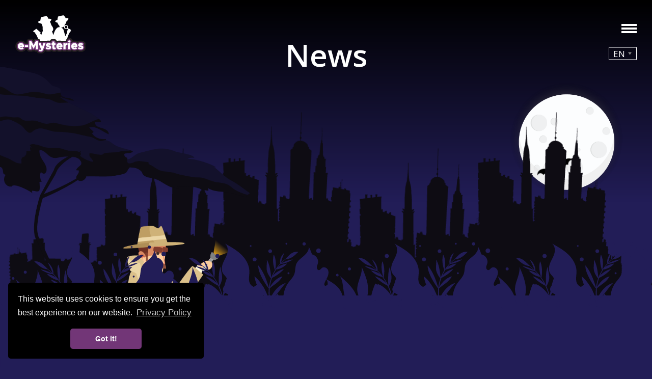

--- FILE ---
content_type: text/html; charset=utf-8
request_url: https://emysteries.eu/en/news?start=9
body_size: 17062
content:
<!DOCTYPE html>
<html lang="en-gb" dir="ltr">
    <head>
        <meta content="width=device-width, initial-scale=1, maximum-scale=1" name="viewport" />
		<script src="https://code.jquery.com/jquery-3.2.1.min.js"></script>
        <meta charset="utf-8" />
	<base href="https://emysteries.eu/en/news" />
	<meta name="description" content="Detective fiction is one of the most globalized, popular, and best-selling of commercial literary genres. Many students find it appealing due to the mystery, the action and the suspense in the story. The engagement of students in close reading activities in the form of detective stories can act as a great motivator, especially for reluctant readers. " />
	<meta name="generator" content="Joomla! - Open Source Content Management" />
	<title>eMysteries - News</title>
	<link href="/en/news?format=feed&amp;type=rss" rel="alternate" type="application/rss+xml" title="RSS 2.0" />
	<link href="/en/news?format=feed&amp;type=atom" rel="alternate" type="application/atom+xml" title="Atom 1.0" />
	<link href="https://emysteries.eu/el/news" rel="alternate" hreflang="el-GR" />
	<link href="https://emysteries.eu/de/news" rel="alternate" hreflang="de-DE" />
	<link href="https://emysteries.eu/pt/news" rel="alternate" hreflang="pt-PT" />
	<link href="https://emysteries.eu/es/news" rel="alternate" hreflang="es-ES" />
	<link href="https://emysteries.eu/en/news" rel="alternate" hreflang="en-GB" />
	<link href="/templates/emysteries/favicon.ico" rel="shortcut icon" type="image/vnd.microsoft.icon" />
	<link href="/media/mod_languages/css/template.css?6ed009665aaa3ae4f33f3c5b0a9a37fa" rel="stylesheet" />
	<link href="/media/jui/css/chosen.css?6ed009665aaa3ae4f33f3c5b0a9a37fa" rel="stylesheet" />
	<script src="/media/jui/js/jquery.min.js?6ed009665aaa3ae4f33f3c5b0a9a37fa"></script>
	<script src="/media/jui/js/jquery-noconflict.js?6ed009665aaa3ae4f33f3c5b0a9a37fa"></script>
	<script src="/media/jui/js/jquery-migrate.min.js?6ed009665aaa3ae4f33f3c5b0a9a37fa"></script>
	<script src="/media/system/js/caption.js?6ed009665aaa3ae4f33f3c5b0a9a37fa"></script>
	<script src="/media/jui/js/bootstrap.min.js?6ed009665aaa3ae4f33f3c5b0a9a37fa"></script>
	<script src="/media/jui/js/chosen.jquery.min.js?6ed009665aaa3ae4f33f3c5b0a9a37fa"></script>
	<script>
jQuery(window).on('load',  function() {
				new JCaption('img.caption');
			});jQuery(function($){ initTooltips(); $("body").on("subform-row-add", initTooltips); function initTooltips (event, container) { container = container || document;$(container).find(".hasTooltip").tooltip({"html": true,"container": "body"});} });
	jQuery(function ($) {
		initChosen();
		$("body").on("subform-row-add", initChosen);

		function initChosen(event, container)
		{
			container = container || document;
			$(container).find(".advancedSelect").chosen({"disable_search_threshold":10,"search_contains":true,"allow_single_deselect":true,"placeholder_text_multiple":"Type or select some options","placeholder_text_single":"Select an option","no_results_text":"No results match"});
		}
	});
	
	</script>
	<link href="https://emysteries.eu/en/news" rel="alternate" hreflang="x-default" />

                <script src="https://www.google.com/recaptcha/api.js" async defer></script>
        
		<link rel="stylesheet" href="https://stackpath.bootstrapcdn.com/bootstrap/4.5.2/css/bootstrap.min.css" integrity="sha384-JcKb8q3iqJ61gNV9KGb8thSsNjpSL0n8PARn9HuZOnIxN0hoP+VmmDGMN5t9UJ0Z" crossorigin="anonymous">
        <link rel="stylesheet" href="/templates/emysteries/styles/styles.css" />
        <link rel="stylesheet" href="/templates/emysteries/styles/gridsystem.css" />
        <link href="https://fonts.googleapis.com/css2?family=Open+Sans:wght@400;600;700&display=swap" rel="stylesheet">
				
		        <meta property="og:url" content="https://emysteries.eu/en/news?start=9" />
                <meta property="og:title" content="eMysteries - News" />
                <meta property="og:image" content="/images/social-default.jpg" />
        <meta property="og:type" content="website" />

        <link rel="stylesheet" type="text/css" href="https://cdn.jsdelivr.net/npm/cookieconsent@3/build/cookieconsent.min.css" />
        <script src="https://cdn.jsdelivr.net/npm/cookieconsent@3/build/cookieconsent.min.js" data-cfasync="false"></script>
        <script>
            window.addEventListener("load", function() {
                window.cookieconsent.initialise({
                    "palette": {
                        "popup": {
                            "background": "#000",
                            "text": "#ffffff"
                        },
                        "button": {
                            "background": "#723677",
                            "text": "#ffffff"
                        }
                    },
                    "theme": "classic",
                    "position": "bottom-left",
                    "content": {
                        "link": "Privacy Policy",
                        "href": "/privacy-policy"
                    }
                })
            });
        </script>
		
		<!-- Global site tag (gtag.js) - Google Analytics -->
		<script async src="https://www.googletagmanager.com/gtag/js?id=UA-46522480-2"></script>
		<script>
		  window.dataLayer = window.dataLayer || [];
		  function gtag(){dataLayer.push(arguments);}
		  gtag('js', new Date());

		  gtag('config', 'UA-46522480-2');
		</script>
    </head>

	    <body class="category news">
        <div class="preloader">
            <div class="animate_logo">
                <div class="logo_imgs">
                    <img src="/images/logo_left.png" alt="" class="logo_left" />
                    <img src="/images/logo_right.png" alt="" class="logo_right" />
                </div>
                <img src="/images/logo_text.png" alt="" class="logo_text" />
            </div>
        </div>
        <div class="logo_menu_bar">
            <div class="logo_wrapper">
                <a href="/"><img src="/images/emysteries_logo.png" /></a>
            </div>
            <div class="burger_wrapper">
                <a>
                    <div class="top bar"></div>
                    <div class="mid bar"></div>
                    <div class="bot bar"></div>
                </a>
            </div>
            <div class="nav_wrapper">
                		<div class="moduletable_menu">
						<ul class="nav menu mod-list">
<li class="item-101 default"><a href="/en/" >Home</a></li><li class="item-102"><a href="/en/about" >About</a></li><li class="item-103"><a href="/en/partners" >Partners</a></li><li class="item-107"><a href="/en/outputs" >Outputs</a></li><li class="item-150"><a href="/en/interactive-environment" >Interactive Environment</a></li><li class="item-104 current active"><a href="/en/news" >News</a></li><li class="item-105"><a href="/en/contact-us" >Contact Us</a></li></ul>
		</div>
	
                <div class="social_media">
                    <a href="https://www.facebook.com/emysterieseu" target="_blank"><img src="/images/f_logo_w.png" alt="eMysteries Facebook" /></a>
                    <a href="https://www.instagram.com/emysterieseu/" target="_blank"><img src="/images/i_icon_w.png" alt="eMysteries Instagram" /></a>
                </div>
            </div>
            <div class="lang_switcher">
                		<div class="moduletable">
						<div class="mod-languages">

	<form name="lang" method="post" action="https://emysteries.eu/en/news">
	<select class="inputbox advancedSelect" onchange="document.location.replace(this.value);" >
			<option dir="ltr" value="/el/news" >
		GR</option>
			<option dir="ltr" value="/de/news" >
		DE</option>
			<option dir="ltr" value="/pt/news" >
		PT</option>
			<option dir="ltr" value="/es/news" >
		ES</option>
			<option dir="ltr" value="/en/news" selected="selected">
		EN</option>
		</select>
	</form>

</div>
		</div>
	
            </div>
        </div>
		        <div class="top_section" id="top_section">
            <div class="system_message">
                <div class="container">
                    <div class="row">
                        <div class="col-xs-12">
                            <div id="system-message-container">
	</div>

                        </div>
                    </div>
                </div>
            </div>
            <div class="bat_wrapper">
                <img src="/images/bat.png" alt="Bat"/>
            </div>
            <div class="buildings_wrapper">
                <div class="buildings_bcg">
                </div>
            </div>
            <div class="tree_wrapper">
                <div class="tree_bcg">
                </div>
            </div>
            <div class="moon_wrapper">
                <div class="moon_bcg">
                </div>
            </div>
            <div class="detective_wrapper">
                <div class="detective_bcg">
                </div>
            </div>
            
            <div class="intro_header">
                            </div>
        </div>
		        
                <div class="main-content noTopSection">
            <div class="grass_wrapper">
                <div class="grass_bcg">
                </div>
                <div class="scrollDown">
                    <img src="/images/scroll-dot.png" alt="scroll down" class="scrollDot">
                </div>
            </div>
            <div class="container">
                <div class="row">
                    <div class="col-xs-12">
                        		<div class="moduletable">
						<div role="navigation">
	<ul itemscope itemtype="https://schema.org/BreadcrumbList" class="breadcrumb">

						<li itemprop="itemListElement" itemscope itemtype="https://schema.org/ListItem">
											<a itemprop="item" href="/en/" class="pathway"><span itemprop="name">Home</span></a>
					                    <span>|</span>
					<meta itemprop="position" content="1">
				</li>
							<li itemprop="itemListElement" itemscope itemtype="https://schema.org/ListItem" class="active">
					<span itemprop="name">
						News					</span>
					<meta itemprop="position" content="2">
				</li>
				</ul>
</div>
		</div>
	
                    </div>
                </div>
            </div>
									
						
            <div class="container">
                <div class="row">
                    <div class="col-xs-12">
                        <div class="blognews" itemscope itemtype="https://schema.org/Blog">
			<div class="page-header">
			<h1> News </h1>
		</div>
	
		
	
	
	
		
	
	        <div class="items-row row clearfix">
																		<div class="col-sm-8">
                                    <div class="primary_box" itemprop="blogPost" itemscope itemtype="https://schema.org/BlogPosting">
                        
<div class="row">
    <div class="col-sm-3 text-center">
        <div class="blue_wrapper">
            <a href="/en/news/29-emysteries-newsletter-2">
    <img
	 src="/images/news_placeholder.png" alt="" itemprop="thumbnailUrl"
         />
</a>
        </div>
    </div>
    <div class="col-sm-9">
        <div class="white_wrapper">
            

<h3 itemprop="name">
        <a href="/en/news/29-emysteries-newsletter-2" itemprop="url">
            eMysteries - Newsletter 2        </a>
</h3>

            <p>
  The 2nd Newsletter of the eMysteries project aims to provide an overview of the Teacher's Toolbox on Close Reading Mystery Detective Stories and how it can support the teaching process. The Newsletter is translated in German, Spanish, Greek and Portuguese. 
</p>
        </div>
    </div>
</div>                    </div>
                				<!-- end item -->
							</div><!-- end col- -->
							<!-- </div> end row -->
																					<div class="col-sm-8">
                                    <div class="primary_box" itemprop="blogPost" itemscope itemtype="https://schema.org/BlogPosting">
                        
<div class="row">
    <div class="col-sm-3 text-center">
        <div class="blue_wrapper">
            <a href="/en/news/27-emysteries-newsletter-1">
    <img
	 src="/images/news_placeholder.png" alt="" itemprop="thumbnailUrl"
         />
</a>
        </div>
    </div>
    <div class="col-sm-9">
        <div class="white_wrapper">
            

<h3 itemprop="name">
        <a href="/en/news/27-emysteries-newsletter-1" itemprop="url">
            eMysteries - Newsletter 1        </a>
</h3>

            <p>
  The first Newsletter of the eMysteries project aims to provide information about the progress achieved so far by project partners and the next steps. The Newsletter is available in all partner languages. 
</p>
        </div>
    </div>
</div>                    </div>
                				<!-- end item -->
							</div><!-- end col- -->
							<!-- </div> end row -->
																					<div class="col-sm-8">
                                    <div class="primary_box" itemprop="blogPost" itemscope itemtype="https://schema.org/BlogPosting">
                        
<div class="row">
    <div class="col-sm-3 text-center">
        <div class="blue_wrapper">
            <a href="/en/news/1-kick-off-meeting-in-madrid">
    <img
	 src="/images/news_placeholder.png" alt="" itemprop="thumbnailUrl"
         />
</a>
        </div>
    </div>
    <div class="col-sm-9">
        <div class="white_wrapper">
            

<h3 itemprop="name">
        <a href="/en/news/1-kick-off-meeting-in-madrid" itemprop="url">
            Kick-off meeting in Madrid        </a>
</h3>

            <p>
 eMysteries project partners were excited to hold their first project meeting in Madrid, at JAITEK’s premises, on the 14th-15th of November 2019. During the meeting there was a thorough discussion about the next steps of the project and how each partner could use their expertise to better benefit the outcomes of the project.  
</p>        </div>
    </div>
</div>                    </div>
                				<!-- end item -->
							</div><!-- end col- -->
							<!-- </div> end row -->
																					<div class="col-sm-8">
                                    <div class="primary_box" itemprop="blogPost" itemscope itemtype="https://schema.org/BlogPosting">
                        
<div class="row">
    <div class="col-sm-3 text-center">
        <div class="blue_wrapper">
            <a href="/en/news/6-emysteries-project-flyer">
    <img
	 src="/images/news_placeholder.png" alt="" itemprop="thumbnailUrl"
         />
</a>
        </div>
    </div>
    <div class="col-sm-9">
        <div class="white_wrapper">
            

<h3 itemprop="name">
        <a href="/en/news/6-emysteries-project-flyer" itemprop="url">
            eMysteries project flyer        </a>
</h3>

            <p>
  The eMysteries project aims to develop the capacity of upper secondary school teachers working with students (15-18 year-olds) in using digital tools for addressing literacy goals. 
</p>        </div>
    </div>
</div>                    </div>
                				<!-- end item -->
							</div><!-- end col- -->
							<!-- </div> end row -->
					    </div>
	
	
				<div class="pagination">
							<p class="counter pull-right"> Page 2 of 2 </p>
						<ul>
	<li class="pagination-start"><a title="Start" href="/en/news" class="hasTooltip pagenav">Start</a></li>
	<li class="pagination-prev"><a title="Prev" href="/en/news" class="hasTooltip pagenav">Prev</a></li>
			<li><a href="/en/news" class="pagenav">1</a></li>			<li><span class="pagenav">2</span></li>		<li class="pagination-next"><span class="pagenav">Next</span></li>
	<li class="pagination-end"><span class="pagenav">End</span></li>
</ul>
 </div>
	</div>

                    </div>
					                </div>
            </div>
			            <div class="inner_bot_wrapper">
                <div class="inner_bot_bcg">
                </div>
            </div>
        </div>
                                        
        
        
        <footer class="footer" role="contentinfo">
            <div class="footer_grass_wrapper"></div>
            <div class="container">
                		<div class="moduletable">
						

<div class="custom"  >
	<div class="row">
  <div class="col-sm-3">
    <img src="/images/erasmus.png" alt="Erasmus+" />
  </div>
  <div class="col-sm-9">
    <p>
      The European Commission's support for the production of this publication does not constitute an endorsement of the contents, which reflect the views only of the authors, and the Commission cannot be held responsible for any use which may be made of the information contained therein. [Project Number: 2019-1-DE03-KA201-060127] <a href="/privacy-policy">Privacy Policy</a>
    </p>
  </div>
</div></div>
		</div>
	
            </div>
        </footer>
                <script src="https://cdn.jsdelivr.net/npm/gsap@3.0.2/dist/gsap.min.js"></script>
        
        <script src="//cdnjs.cloudflare.com/ajax/libs/ScrollMagic/2.0.7/ScrollMagic.min.js"></script>
        <script src="https://cdnjs.cloudflare.com/ajax/libs/ScrollMagic/2.0.5/plugins/animation.gsap.js"></script>
        <script src="/templates/emysteries/js/main.js"></script>
        
            </body>

</html>

--- FILE ---
content_type: text/css
request_url: https://emysteries.eu/templates/emysteries/styles/styles.css
body_size: 28665
content:
html{scroll-behavior:smooth;}body{background-color:#221d57;}body.homepage{overflow:hidden;}p,li,h1,h2,h3,h4,h5{color:#fff;font-family:'Open Sans', sans-serif;}a{color:#ba66c1;transition:all .4s;}a:hover{color:#ba66c1;}h1,h2,h3,h4,h5{font-weight:600;}h1 a,h2 a,h3 a,h4 a,h5 a{color:#723677;font-size:inherit;font-weight:inherit;}h1 a:hover,h2 a:hover,h3 a:hover,h4 a:hover,h5 a:hover{color:#2e307b;}p,a,input,textarea{font-size:17px;}.btn-primary,input.btn-primary,.btn-default,.replybutton,.fabrikPagePrevious,.fabrikPageNext{display:inline-block;background-color:#723677;color:#fff;padding:10px 25px;border-radius:12px;border:0;line-height:1.3;cursor:pointer;transition:all .35s;}.btn-primary:hover,input.btn-primary:hover,.btn-default:hover,.replybutton:hover,.fabrikPagePrevious:hover,.fabrikPageNext:hover{box-shadow:0px 0px 12px 2px #2e307b;color:#fff;background-color:#723677;}.btn-primary:active,.btn-primary:focus,input.btn-primary:active,input.btn-primary:focus,.btn-default:active,.btn-default:focus,.replybutton:active,.replybutton:focus,.fabrikPagePrevious:active,.fabrikPagePrevious:focus,.fabrikPageNext:active,.fabrikPageNext:focus{background-color:#723677;outline:0;}.btn-primary:not(:disabled):not(.disabled).active,.btn-primary:not(:disabled):not(.disabled):active,.show>.btn-primary.dropdown-toggle{border:0;background-color:#723677;}.btn-primary:not(:disabled):not(.disabled).active:focus,.btn-primary:not(:disabled):not(.disabled).active:active,.btn-primary:not(:disabled):not(.disabled):active:focus,.btn-primary:not(:disabled):not(.disabled):active:active,.show>.btn-primary.dropdown-toggle:focus,.show>.btn-primary.dropdown-toggle:active{outline:0;}.btn-primary.disabled,.btn-primary:disabled{background-color:#66637e;border-color:#66637e;opacity:1 !important;}.display-xs{display:none;}@media (max-width: 764px){.display-xs{display:block;}.hide-xs{display:none;}}.color-white{color:#fff !important;}.span12{width:100%;}.system_message{position:absolute;padding:.75rem 1.25rem;margin-bottom:1rem;border:1px solid transparent;border-radius:.25rem;z-index:10000000;width:100%;color:#fff;}.system_message .alert-error{background:#e84c4c;}.preloader{display:none;}body.homepage .preloader{display:block;position:fixed;left:0;top:0;width:100%;height:100vh;z-index:1000;background-image:linear-gradient(#000,#221d57 55%);}body.homepage .preloader .animate_logo{position:absolute;width:100%;height:17%;transform:translate(-50%,-50%);top:50%;left:50%;text-align:center;}body.homepage .preloader .logo_left,body.homepage .preloader .logo_right,body.homepage .preloader .logo_text{position:relative;}body.homepage .preloader .logo_text{transform:scale(0);top:-20px;}body.homepage .preloader .logo_left{transform:rotateY(90deg);transform-origin:bottom right;}body.homepage .preloader .logo_right{transform:rotateY(-90deg);transform-origin:bottom left;}.logo_menu_bar{position:fixed;top:30px;left:0;width:100%;z-index:100;}.lang_switcher{position:absolute;transform:translateY(50%);top:50px;right:30px;z-index:2;}.chzn-container.chzn-container-single{width:55px !important;}.chzn-container.chzn-container-single .chzn-single{border-color:#fff;border-radius:0;background:transparent !important;box-shadow:none;color:#fff;}.chzn-container.chzn-container-single .chzn-single span{margin:0;}.chzn-container.chzn-container-single .chzn-drop{background:transparent;border-radius:0;border-color:#fff;box-shadow:none;border-top:1px solid #fff;}.chzn-container.chzn-container-single .chzn-drop .chzn-results{margin:0;padding:0;}.chzn-container.chzn-container-single .chzn-drop .chzn-results li{color:#fff;}.chzn-container.chzn-container-single .chzn-drop .chzn-results li.highlighted{background-color:#723677;background-image:none;}.top_section{height:100vh;width:100%;position:relative;background:linear-gradient(#000,#221d57 55%);z-index:0;overflow-x:hidden;}.alert.alert-message{color:#fff;padding:40px 20px;background:rgba(114,54,119,0.5);position:relative;z-index:100;}.alert.alert-message a.close{font-size:40px;margin:0;padding:0;color:#fff;font-weight:bold;position:absolute;right:20px;top:10px;}.alert.alert-message .alert-heading{margin-top:0;}.section{padding:80px 0;z-index:1;background-color:#221d57;position:relative;}@media (max-width: 768px){.section{padding:50px 0;}}.logo_wrapper{position:absolute;z-index:100;top:0px;left:30px;}.intro_header{color:#fff;width:80%;transform:translateX(-50%);position:absolute;top:25%;left:50%;text-align:center;z-index:10;}.intro_header h1{font-size:25px;font-weight:600;}@media (min-width: 1100px){.intro_header{width:40%;top:10%;}.intro_header h1{font-size:60px;}}.scrollDown{position:absolute;display:block;transform:translateX(-50%);left:50%;bottom:50px;background-image:url(/images/scroll-outline.png);width:36px;height:60px;background-position:center;background-repeat:no-repeat;background-size:contain;z-index:10;}.scrollDown .scrollDot{position:absolute;transform:translateX(-50%);left:50%;top:20px;animation:mouse-wheel 1.8s linear 0s infinite normal none;}@keyframes mouse-wheel{0%{top:20px;opacity:1;}80%{top:30px;}80.001%{top:20px;opacity:0;}}@media (min-width: 1100px){body.homepage .intro_header h1{font-size:40px;}}.bat_wrapper{position:absolute;right:0px;top:40%;z-index:2;animation:movescreen 16s 2 forwards;animation-delay:1s;}@keyframes movescreen{0%{right:0px;}25%{top:43%;}50%{top:46%;transform:scale(.5);}75%{top:49%;}100%{right:80%;top:56%;transform:scale(0);}}.buildings_wrapper{position:absolute;width:100%;height:70%;bottom:40px;left:0;z-index:2;}@media (min-width: 1100px){.buildings_wrapper{height:50%;bottom:140px;}}.buildings_bcg{background-image:url(/images/intro_buildings.png);background-repeat:no-repeat;height:100%;width:100%;}@media (min-width: 1100px){.buildings_bcg{background-size:cover;}}.tree_wrapper{position:absolute;left:-30px;bottom:100px;width:50%;height:55%;z-index:2;}@media (min-width: 1100px){.tree_wrapper{bottom:50px;height:75%;}}.tree_bcg{background-image:url(/images/intro_tree.png);background-size:contain;background-repeat:no-repeat;z-index:1;height:100%;}.moon_wrapper{position:absolute;right:0;bottom:40%;width:190px;height:190px;z-index:1;}@media (min-width: 1100px){.moon_wrapper{right:40px;bottom:40%;width:20%;height:40%;}}.moon_bcg{background-image:url(/images/moon.png);background-repeat:no-repeat;background-size:contain;width:100%;height:100%;}.grass_wrapper{position:absolute;width:100%;left:0;height:280px;top:-280px;}@media (min-width: 560px){.grass_wrapper{height:240px;top:-240px;}}@media (min-width: 1100px){.grass_wrapper{height:25%;top:-245px;min-height:255px;}}.grass_bcg{background-image:url(/images/intro_grass.png);background-repeat:repeat-x;background-size:cover;width:100%;height:100%;}@media (min-width: 1100px){.grass_bcg{background-size:auto;}}.detective_wrapper{position:absolute;width:210px;height:260px;bottom:30px;left:-20%;z-index:3;}body.homepage .detective_bcg{background-image:url(/images/intro_detective.png);}body.homepage .detective_wrapper{width:74%;height:55%;bottom:30px;animation:none;transform:translateX(-50%);left:40%;}@media (min-width: 1100px){body.homepage .detective_wrapper{width:24%;height:45%;}}body.homepage .grass_wrapper{height:250px;top:-240px;}@media (min-width: 1100px){body.homepage .grass_wrapper{height:50%;top:-246px;}}@media (min-height: 760px) and (max-width: 1100px){body.homepage .grass_wrapper{height:300px;top:-300px;}body.homepage .grass_wrapper .grass_bcg{background-size:cover;}}body.homepage #section_3{overflow-x:hidden;}.detective_bcg{background-image:url(/images/inner_detective.png);background-repeat:no-repeat;background-size:contain;width:100%;height:100%;}@keyframes detectiveMove{0%{bottom:30px;left:-20%;}25%{bottom:10px;left:40%;}50%{bottom:20px;left:100%;}75%{bottom:10px;left:40%;}75%{transform:rotateY(180deg);}100%{bottom:20px;left:-20%;}}.float_item{position:absolute;right:-15%;top:20%;z-index:100;animation:floatitem 10s;animation-delay:5s;}@keyframes floatitem{0%{right:-15%;top:20%;}100%{right:120%;top:40%;}}.about_detective,.about_content{position:relative;opacity:0;}.about_detective{left:-20%;}.steps-lg{position:relative;bottom:-100px;left:-100px;}@media (max-width: 768px){.steps-lg{left:0;bottom:-20px;}}.step{position:relative;opacity:0;transition:all .35s;}.r_step{top:-20px;}.l_step{top:0;}.home-box-shadow{background-color:#2e307b;height:270px;padding:20px;box-shadow:10px 10px 3px 0px rgba(0,0,0,0.6);transition:all .5s;margin-bottom:40px;opacity:0;transform:translateY(20px);}.home-box-shadow img{max-height:70%;}.home-box-shadow h4{padding-top:20px;max-width:70%;display:block;margin:0 auto;}.home-box-shadow:hover{box-shadow:none;transform:translate(10px,10px) !important;}.home-news .col-md-8:nth-child(2),.item-page .col-md-8:nth-child(2){float:right;margin-top:200px;}@media (max-width: 767px){.home-news .col-md-8:nth-child(2),.item-page .col-md-8:nth-child(2){margin-top:50px;}}.home-news .col-md-8:nth-child(2) .primary_box,.item-page .col-md-8:nth-child(2) .primary_box{float:right;}.home-news .col-md-8:first-child::after,.item-page .col-md-8:first-child::after{content:'';position:absolute;right:-25%;top:50%;background-image:url(/images/news_decor.png);background-repeat:no-repeat;background-size:contain;width:270px;height:440px;z-index:-1;}.home-news .col-md-8{opacity:0;transform:translateY(-20px);}.primary_box{box-shadow:10px 10px 3px 0px rgba(0,0,0,0.6);transition:all .5s;margin-top:50px;background:#2e307b;}.primary_box h3{margin:0;}.primary_box:hover{box-shadow:none;transform:translate(10px,10px);}.white_wrapper{padding:12px;background-color:#fff;}.blue_wrapper{position:relative;top:30px;margin:0 auto;left:50%;transform:translateX(-40%);}@media (max-width: 767px){.blue_wrapper{top:0;left:0;transform:translateX(0);padding:20px 0;}}.introtext,.primary_box p{color:#3e3f49;}.main-content{background-color:#221d57;position:relative;min-height:50vh;padding-bottom:170px;}.inner_bot_wrapper{position:absolute;right:0;bottom:0;width:170px;height:400px;z-index:0;}.inner_bot_bcg{background-image:url('/images/inner_bot_body.png');background-repeat:no-repeat;background-size:contain;width:100%;height:100%;}.item-page .page-header h1,.blognews .page-header h1{display:none;}.blognews .row .col-sm-8{margin-top:80px;}@media (max-width: 767px){.blognews .row .col-sm-8{margin-top:50px;}}.blognews .row .col-sm-8:nth-child(even){float:right;}body.partners .primary_box{background-color:#fff;}body.partners .white_wrapper{background-color:#2e307b;}body.partners .white_wrapper .introtext,body.partners .white_wrapper p{color:#fff;}body.partners .white_wrapper h2{font-size:30px;text-align:center;}body.partners .blue_wrapper{top:auto;left:auto;transform:translate(0,0);padding:20px;}body.outputs .primary_box h3{color:#2e307b;font-size:26px;}body.outputs .primary_box img{max-height:140px;max-width:40%;}body.outputs .blue_wrapper{top:auto;transform:translate(0,0);left:auto;padding:20px;}.nav_wrapper{position:fixed;width:0;height:100vh;top:0;right:-100%;background:linear-gradient(rgba(34,29,87,0.7),rgba(0,0,0,0.8) 50%);z-index:1;transition:all .7s ease-out;}@media (min-width: 1100px){.nav_wrapper{right:-30%;}}@media (min-width: 660px){.nav_wrapper{right:-50%;}}.social_media{position:absolute;bottom:10px;transform:translateX(-50%);left:100%;opacity:0;transition:all 1.4s;}.social_media a{display:inline-block;width:auto;margin:0 10px;}.social_media a img{max-width:40px;}.nav.menu{list-style:none;margin:0;position:absolute;width:100%;padding:0;top:50%;text-align:center;transform:translateY(-50%);display:block;}.nav.menu li{display:block;padding:20px 0;}.nav.menu li a{font-size:35px;transition:all 1.4s;font-weight:bold;position:relative;right:-100%;opacity:0;display:block;color:#fff;}.nav.menu li a:hover{color:#793e81;}.nav.menu .active a{color:#793e81;}.nav_wrapper.open{width:100%;right:0;}@media (min-width: 1100px){.nav_wrapper.open{width:30%;}}@media (min-width: 660px){.nav_wrapper.open{width:50%;}}.nav_wrapper.open .nav.menu li a{right:0;opacity:1;}.nav_wrapper.open .social_media{opacity:1;left:50%;}.burger_wrapper{display:block;width:30px;position:absolute;transform:translateY(50%);top:0;right:30px;z-index:2;}.burger_wrapper .bar{background-color:#fff;width:100%;height:4px;margin:3px 0;transition:all .4s;}.burger_wrapper a{display:inline-block;width:30px;}.top.toggled{transform-origin:36%;transform:rotate(45deg);}.mid.toggled{opacity:0;visibility:hidden;display:none;}.bot.toggled{transform-origin:36%;transform:rotate(-45deg);}.breadcrumb{list-style:none;padding:0;background:transparent;border-radius:0;}.breadcrumb li{display:inline-block;font-size:17px;}.breadcrumb li a{font-weight:600;}.breadcrumb li a span{font-weight:600;color:#723677;}.breadcrumb li span{color:#fff;}.inputs-group input,.inputs-group textarea{width:100%;font-family:Arial, sans-serif;border:0;padding:10px 7px;border-radius:0;display:block;margin-bottom:10px;resize:none;}.inputs-group input::placeholder,.inputs-group textarea::placeholder{font-size:14px;font-family:Arial, sans-serif;}.inputs-group textarea{height:100px;}.error{display:none;color:#e84c4c;}body.homepage .footer{margin-top:120px;}.footer{padding:14px;background-color:#fff;position:relative;}.footer img{padding:0 10px 10px 0;}.footer p{color:#000 !important;margin:0;}.footer p,.footer a{font-size:13px;}.footer_grass_wrapper{position:absolute;width:100%;height:170px;background-image:url(/images/footer_grass.png);background-repeat:repeat-x;background-size:contain;bottom:0;left:0;}body.hideTopSection .scrollmagic-pin-spacer{display:none !important;}body.welcome.hideTopSection .page-header{margin-bottom:30px;}body.welcome.hideTopSection #login-form .login-greeting a::after{display:none;}body.welcome.hideTopSection #login-form #user-menu{display:inline-block;}body.welcome.hideTopSection .btn-primary{margin:10px 5px;}body.welcome.hideTopSection p,body.welcome.hideTopSection li{color:#fff;}body.welcome.hideTopSection .steps-lg{bottom:-270px;left:-55px;}#login-form{width:100%;}#login-form .login-greeting{background:#723677;display:inline-block;padding:4px 8px;box-shadow:5px 5px 3px 0px rgba(0,0,0,0.6);clear:both;float:left;}#login-form .login-greeting a{color:#fff;margin:0;position:relative;padding-right:25px;}#login-form .login-greeting a::after{content:'';position:absolute;width:0;height:0;border:9px solid transparent;border-top-color:#fff;right:0;top:8px;}#login-form #user-menu{display:none;float:left;clear:both;margin-top:0;transition:all .35s;background:linear-gradient(rgba(34,29,87,0.7),rgba(0,0,0,0.8) 65%);z-index:1000;padding:20px 10px;width:258px;box-shadow:5px 5px 3px 0px rgba(0,0,0,0.6);}#login-form #user-menu a{display:inline-block;float:left;width:auto;clear:both;color:#fff;transition:all .3s;font-size:15px;margin:7px 0;}#login-form #user-menu a:hover{text-decoration:none;color:#7ca5d7;}#login-form #user-menu .logout-button{display:inline-block;margin:7px 0;float:left;clear:both;}#login-form #user-menu.show-menu{display:inline-block;}#login-form .userdata{width:100%;}#login-form label{text-align:left;color:#fff;display:block;margin:5px 0 3px;}#login-form input{width:100%;padding:10px 8px;font-size:16px;}#login-form input.btn-primary{padding:10px 25px;width:auto;}#login-form ul.unstyled{padding:0;list-style:none;margin-top:10px;padding-top:10px;border-top:10px solid #fff;}#login-form ul.unstyled li a{color:#fff;text-decoration:none;transition:all .3s;font-size:15px;}#login-form ul.unstyled li a:hover{color:#7ca5d7;}body.login.hideTopSection .form-validate{width:30%;}@media (max-width: 768px){body.login.hideTopSection .form-validate{width:100%;}}body.login.hideTopSection .form-validate label{text-align:left;color:#fff;display:block;margin:5px 0 3px;}body.login.hideTopSection .form-validate input{width:100%;padding:10px 8px;font-size:16px;}body.login.hideTopSection .nav-tabs{border:0;display:block;}body.login.hideTopSection .nav-tabs a{display:inline-block;width:auto;clear:both;color:#7ca5d7;text-decoration:underline;transition:all .3s;font-size:15px;margin:7px 0;}body.login.hideTopSection .nav-tabs a:hover{text-decoration:none;}body.hideTopSection .logo_menu_bar{position:absolute;}body.hideTopSection .container{width:95%;}body.hideTopSection p,body.hideTopSection li{color:#3e3f49;}body.hideTopSection .main-content{padding:170px 0;min-height:91vh;background-image:url(/images/story/bricks-wall.png);background-repeat:repeat;}body.hideTopSection .main-content .grass_wrapper,body.hideTopSection .main-content .inner_bot_wrapper{display:none;}body.hideTopSection .fabrikGroup textarea{margin-bottom:20px;font-size:15px;}body.hideTopSection .fabrikGroup .plg-fileupload label{display:none;}body.hideTopSection .fabrikForm{margin-top:10px;}body.hideTopSection .system_message{position:absolute;width:100%;top:0;}.dictionary{background:#fff;padding:15px 15px 10px;border-radius:16px;width:38%;box-shadow:3px 3px 15px 0px #9398a4;margin-top:20px;display:none;}.dictionary p{font-weight:bold;font-size:18px;color:#221d57;margin-bottom:10px;}.dictionary a{clear:both;display:block;}html:lang(en-gb) .dictionary._en{display:block;}html:lang(es-es) .dictionary._es{display:block;}html:lang(de-de) .dictionary._de{display:block;}html:lang(pt-pt) .dictionary._pt{display:block;}html:lang(el-gr) .dictionary._gr{display:block;}.instructions{display:none;}.instructions.display{display:block;}fieldset{margin:0;padding:0;border:0;}fieldset legend{color:#723677;padding:0;margin:0;font-weight:700;margin-bottom:15px;text-align:center;font-size:30px;}textarea.fabrikinput{border-radius:.25rem;}form.fabrikForm label,.fabrikElement,.fabrikLabel{color:#723677;display:block;clear:both;}.table td,.table th{color:#fff;}.form-actions .span4.btn-group{float:left;}.form-actions .btn-group.pull-right{float:right;}.form-step{padding:0 15px;max-width:160px;width:auto;filter:grayscale(1);}.form-step p{font-size:19px;color:#fff !important;padding-top:10px;text-transform:uppercase;font-weight:600;}.form-step.active,.form-step.visited{filter:grayscale(0);}body.form.fabList .hide-details,body.form.fabList .plg-fileupload label{display:none !important;}body.form.fabList .btn-group.back{display:flex;}body.form.fabList .fabrikForm{margin-top:0;margin-bottom:0;width:100%;background-image:none;background-repeat:no-repeat;padding-bottom:0;background-position:100% 100%;background-size:contain;padding-top:0;position:relative;top:0;}body.form.fabList .tab-content{top:70px;}body.form.fabList .tab-content .fabrikUploadDelete button{border:1px solid;margin-bottom:10px;}body.form .componentheadinghideTopSection,body.form .btn-group.back{display:none;}body.form .page-header{margin-top:20px;}body.form .fabrikForm{margin-top:0;margin-bottom:60px;width:100%;background-image:url(/images/story/folder-bcg.png);background-repeat:no-repeat;padding-bottom:90px;background-position:100% 100%;background-size:contain;padding-top:20px;position:relative;top:20px;}body.form .fabrikForm .nav-tabs{border:0;margin-bottom:60px;margin-top:20px;}body.form .fabrikForm .nav-tabs li{text-align:center;padding:0 15px;}body.form .fabrikForm .nav-tabs li a{display:block;position:relative;padding-top:135px;color:#fff;opacity:.35;font-size:19px;text-align:center;font-weight:700;width:122px;height:160px;margin:10px 0;filter:grayscale(1);}body.form .fabrikForm .nav-tabs li a:hover{opacity:1;filter:grayscale(0);}body.form .fabrikForm .nav-tabs li a::before{content:'';position:absolute;background-repeat:no-repeat;width:132px;height:127px;left:50%;top:0;transform:translateX(-50%);background-position:center;}body.form .fabrikForm .nav-tabs li.active a{opacity:1;filter:grayscale(0);}body.form .fabrikForm .nav-tabs li:nth-of-type(1) a::before{background-image:url(/images/story/step-1.png);}body.form .fabrikForm .nav-tabs li:nth-of-type(2) a::before{background-image:url(/images/story/step-2.png);}body.form .fabrikForm .nav-tabs li:nth-of-type(3) a::before{background-image:url(/images/story/step-3.png);}body.form .fabrikForm .nav-tabs li:nth-of-type(4) a::before{background-image:url(/images/story/step-4.png);}body.form .fabrikForm .nav-tabs li:nth-of-type(5) a::before{background-image:url(/images/story/step-5.png);}body.form .fabrikForm .nav-tabs li:nth-of-type(6) a::before{background-image:url(/images/story/step-6.png);}body.form .fabrikForm .nav-tabs li:nth-of-type(7) a::before{background-image:url(/images/story/step-7.png);}body.form .fabrikForm .page{position:relative;color:#723677;padding:0;margin:0;display:block;padding:30px 20px;box-shadow:5px 10px 20px 7px #9398a4;border-radius:16px;background:#fff;max-width:80%;top:-40px;}body.form .fabrikForm fieldset legend{margin-bottom:0px;}body.form .fabrikForm .fabrikActions.form-actions{z-index:10;}body.form .fabrikForm .fabrikActions.form-actions .save-apply,body.form .fabrikForm .fabrikActions.form-actions .next-previous{position:absolute;bottom:-50px;}body.form .fabrikForm .fabrikActions.form-actions .save-apply{right:0;}body.form .fabrikForm .fabrikActions.form-actions .next-previous{left:0;}body.form .fabrikForm .fb_el_create_story___title input,body.form .fabrikForm .fb_el_create_story___country select{margin-bottom:15px;}body.form .fabrikForm .plg-fileupload label{display:inline-block;position:relative;height:170px;}body.form .fabrikForm .plg-fileupload label::before{content:'';position:absolute;width:100%;max-width:400px;height:140px;left:0;top:30px;background-size:contain;background-repeat:no-repeat;}body.form .fabrikForm #page_0 .plg-fileupload label::before{background-image:url(/images/story/placeholders/placeholder-step1.png);}body.form .fabrikForm #page_1 .plg-fileupload label::before{background-image:url(/images/story/placeholders/placeholder-step2.png);}body.form .fabrikForm #page_2 .plg-fileupload label::before{background-image:url(/images/story/placeholders/placeholder-step3.png);}body.form .fabrikForm #page_3 .plg-fileupload label::before{background-image:url(/images/story/placeholders/placeholder-step4.png);}body.form .fabrikForm #page_4 .plg-fileupload label::before{background-image:url(/images/story/placeholders/placeholder-step5.png);}body.form .fabrikForm #page_5 .plg-fileupload label::before{background-image:url(/images/story/placeholders/placeholder-step6.png);}body.form .fabrikForm #page_6 .plg-fileupload label::before{background-image:url(/images/story/placeholders/placeholder-step7.png);}body.details .hide-details,body.details .fb_el_create_story___country_ro,body.details .fb_el_create_story___language_ro,body.details .componentheadinghideTopSection{display:none;}body.details .fabrikActions.form-actions{position:relative;bottom:50px;right:20px;z-index:10;}body.details .fabrikActions.form-actions .btn-group{float:right;clear:both;margin-bottom:10px;width:100px;}body.details .fabrikForm #create_story___title_ro{display:none;}body.details .fabrikForm div[class*="plg-fileupload fb_el_create_story___step"]{width:50%;margin:120px auto 40px;border:20px solid #ccc;transform:rotate(5deg);position:relative;}body.details .fabrikForm div[class*="plg-fileupload fb_el_create_story___step"]::before{content:'';position:absolute;width:65px;height:110px;top:-110px;transform:translateX(-50%);left:50%;background-image:url(/images/story/pin.png);background-repeat:no-repeat;background-position:center;}body.details .fabrikForm div[class*="plg-fileupload fb_el_create_story___step"] .fabrikElement .fabrikElementReadOnly{margin:0;}body.details .fabrikForm div[class*="plg-fileupload fb_el_create_story___step"] .fabrikElement img{display:block;margin:auto;}body.details .fabrikForm .nav-tabs{border:0;margin-bottom:60px;margin-top:20px;}body.details .fabrikForm .nav-tabs li{text-align:center;padding:0 15px;}body.details .fabrikForm .nav-tabs li a{display:block;position:relative;padding-top:135px;color:#fff;opacity:.35;font-size:19px;text-align:center;font-weight:700;width:122px;height:160px;margin:10px 0;filter:grayscale(1);}body.details .fabrikForm .nav-tabs li a:hover{opacity:1;filter:grayscale(0);}body.details .fabrikForm .nav-tabs li a::before{content:'';position:absolute;background-repeat:no-repeat;width:132px;height:127px;left:50%;top:0;transform:translateX(-50%);background-position:center;}body.details .fabrikForm .nav-tabs li.active a{filter:grayscale(0);opacity:1;}body.details .fabrikForm .nav-tabs li:nth-of-type(1) a::before{background-image:url(/images/story/step-1.png);}body.details .fabrikForm .nav-tabs li:nth-of-type(2) a::before{background-image:url(/images/story/step-2.png);}body.details .fabrikForm .nav-tabs li:nth-of-type(3) a::before{background-image:url(/images/story/step-3.png);}body.details .fabrikForm .nav-tabs li:nth-of-type(4) a::before{background-image:url(/images/story/step-4.png);}body.details .fabrikForm .nav-tabs li:nth-of-type(5) a::before{background-image:url(/images/story/step-5.png);}body.details .fabrikForm .nav-tabs li:nth-of-type(6) a::before{background-image:url(/images/story/step-6.png);}body.details .fabrikForm .nav-tabs li:nth-of-type(7) a::before{background-image:url(/images/story/step-7.png);}body.details .fabrikForm .fabrikElement{color:#3e3f49;}@keyframes tabsanime{0%{right:-25px;opacity:0;}100%{right:0px;opacity:1;}}.tab-content{margin-bottom:60px;width:100%;background-image:url(/images/story/folder-bcg.png);background-repeat:no-repeat;padding-bottom:90px;background-position:100% 100%;background-size:contain;padding-top:20px;position:relative;top:20px;}.tab-pane{position:relative;color:#723677;padding:0;margin:0;display:block;padding:30px 20px;box-shadow:5px 10px 20px 7px #9398a4;border-radius:16px;background:#fff;max-width:80%;top:-40px;}.tab-pane .groupintro h4{color:#3e3f49;}.tab-pane.active{animation:tabsanime;animation-duration:.6s;}body.list .pagination-list{border:1px solid #fff;margin-top:15px;padding:5px 15px;}body.list .pagination-list li{display:inline-block;color:#fff;padding:0 10px 0 0;}body.list .page-header{margin-top:20px;}body.list .moduletable_comments{display:none;}body.list .group-row{display:inline-block;width:100%;}body.list .fabrik_groupheading{background:#723677;margin-bottom:10px;text-align:center;}body.list .fabrik_groupheading a{padding:20px;display:block;font-size:20px;font-weight:bold;color:#fff;position:relative;}body.list .fabrik_groupheading a i.icon-arrow-down,body.list .fabrik_groupheading a i.icon-arrow-right{border:10px solid transparent;width:0;height:0;position:absolute;right:10px;top:50%;transform:translateY(-50%);}body.list .fabrik_groupheading a i.icon-arrow-down{border-bottom-color:#fff;}body.list .fabrik_groupheading a i.icon-arrow-right{border-top-color:#fff;}body.list .boxed{width:32%;color:#fff;height:auto;margin:0 1% 2% 0;float:left;max-height:320px;overflow:hidden;}@media (max-width: 1000px){body.list .boxed{width:48%;margin:10px 1%;height:300px;}}@media (max-width: 768px){body.list .boxed{width:100%;max-height:none;overflow:visible;margin:10px 0;}}body.list .boxed .create_story___title{display:block;width:100%;text-align:center;background:rgba(255,255,255,0.8);padding:15px 5px;font-size:20px;color:#402566;font-weight:600;}body.list .boxed .create_story___date_time{position:absolute;left:10px;bottom:10px;font-weight:600;border:1px solid;padding:1px 4px;}body.list .boxed .fabrik_actions.fabrik_element{position:absolute;right:10px;bottom:10px;}body.list .boxed .fabrik_actions.fabrik_element .btn-default{padding:10px;}body.list .fabrikNav{display:inline-block;width:100%;margin-top:20px;}body.list .fabrikNav .limit label small{color:#fff;font-size:100%;}.replyform textarea{border-radius:16px;width:100% !important;padding:20px;color:#3e3f49;background-color:#c7d5e9;}#fabrik-comment-list li{border-top:1px solid;margin-bottom:20px;}#fabrik-comment-list .metadata{font-size:19px;padding:5px 0;color:#fff;}#fabrik-comment-list .comment-content{margin:5px 0;background:#c7d5e9;color:#3e3f49;padding:20px;border-radius:16px;box-shadow:0px 0px 10px 0 #9398a4;}#fabrik-comment-list .reply{margin:10px 0;}#fabrik-comments #master-comment-form table{color:#fff;}body.form.register.hideTopSection .fabrikForm,body.login.hideTopSection .fabrikForm{background-image:none;padding:0;}body.form.register.hideTopSection fieldset legend,body.login.hideTopSection fieldset legend{color:#fff;}body.form.register.hideTopSection .fabrikElement,body.login.hideTopSection .fabrikElement{color:#3e3f49;}body.form.register.hideTopSection .fabrikForm label,body.login.hideTopSection .fabrikForm label{color:#fff;margin-top:10px;}body.form.register.hideTopSection .strength.progress,body.login.hideTopSection .strength.progress{margin:5px 0 !important;padding:0;}body.form.register.hideTopSection .strength.progress .bar,body.login.hideTopSection .strength.progress .bar{background-color:#723677;}body.form.register.hideTopSection .fabrikForm .fabrikActions.form-actions,body.login.hideTopSection .fabrikForm .fabrikActions.form-actions{bottom:-10px;float:left;right:0;}

--- FILE ---
content_type: text/javascript
request_url: https://emysteries.eu/templates/emysteries/js/main.js
body_size: 10296
content:
$(function ($) {
    
    $(document).ready(function(e){
        
        var windowWidth = $(window).width(),
            windowHeight = $(window).height();
        
        var controller = new ScrollMagic.Controller({
                globalSceneOptions: {
                    triggerHook: 'onLeave',
                    duration: "100%"
                }
            });
        
        // Pin top section 
        var PinTop = new ScrollMagic.Scene({
            triggerElement: '#top_section'
        })
        .setPin('#top_section', {pushFollowers: false})
        .addTo(controller);
        
        $(window).scroll(function(){
			
            if ($(this).scrollTop() > 150) {
                $('.scrollDown').fadeOut();
            } else {
                $('.scrollDown').fadeIn();
            }
        });
		 
        
        // Inner articles title in scene
        if (($('body').hasClass('article')) || $('body').hasClass('category')){
            var article_header = $('.item-page .page-header h1').text(),
                blog_header = $('.blognews .page-header h1').text();
            
            if($('body').hasClass('article')){
                $('.intro_header').append('<h1>' + article_header + '</h1>');
            }
            else{
                $('.intro_header').append('<h1>' + blog_header + '</h1>');  
            }
        }
        
        //Close menu on esc button click and on click outside the menu
        $(document).keyup(function(e) { 
//            e.preventDefault();
            if (($('.nav_wrapper').hasClass('open')) && (e.which === 27)) {
                $('.nav_wrapper').removeClass('open');
                $('.bar').removeClass('toggled');
            }
        });
        
        $('.burger_wrapper a').on('click', function(e){
            e.preventDefault();
            if($('.nav_wrapper').hasClass('open')){
                $('.nav_wrapper').removeClass('open');
                $('.bar').removeClass('toggled');
            }
            else{
                $('.nav_wrapper').addClass('open');
                $('.bar').addClass('toggled');
            }
            
        });
            
        // Inner pages detective
        if (!$('body').hasClass('homepage')){
            
            var inner_detective = gsap.timeline({repeat: -1});
                inner_detective.to('.detective_wrapper', 8, {css:{bottom: '10px', left: '40%'}})
                        .to('.detective_wrapper', .5, {css:{bottom: '50px'}})
                        .to('.detective_wrapper', .5, {css:{bottom: '10px'}})
                        .to('.detective_wrapper', 8, {css:{bottom: '20px', left: '90%'}})
                        .to('.detective_wrapper', .1, {css:{rotateY: '180deg'}})
                        .to('.detective_wrapper', 8, {css:{bottom: '10px', left: '40%'}})
                        .to('.detective_wrapper', 8, {css:{bottom: '20px', left: '-20%'}});
        }
        
        //Contact form field
        $("#contact-form").submit(function(e){
            var fieldValue = $('#jform_extra_info').val();
            if (fieldValue){
                return false;
            }
                
        });
        
        // Prevent images drag
        $('body').on('mousedown', 'img', function() {
            return false;
        });
		
		
		
		var controller = new ScrollMagic.Controller();
		
		var steps_tl = gsap.timeline({repeat: -1}),
            step = $('.step');
        
        step.each(function(e){
            steps_tl.to(this, .7, {css:{opacity: .7}});
        });
		
		
		// user menu dropdown
		$('.login-greeting a').on('click', function(e){
			e.preventDefault();
			
			var target = $(this).attr('data-target');
			$(target).toggleClass('show-menu');
			
		});
		
		// Fabrik - Display instructions per country
		$lang = $('html').attr('lang');
        $('.instructions').removeClass('display');
        
        if ($lang == "en-gb"){
            $('.instructions.en').addClass('display');
            
            // keep step name for the form heading. Change tab's name to step 1,2,3..
		
            if(($('body').hasClass('details')) || $('body').hasClass('form')){
                $('#group1_tab').text('STEP 1');
                $('#group2_tab').text('STEP 2');
                $('#group3_tab').text('STEP 3');
                $('#group4_tab').text('STEP 4');
                $('#group5_tab').text('STEP 5');
                $('#group6_tab').text('STEP 6');
                $('#group7_tab').text('STEP 7');
                
                $('.step_1 .step_num').text('STEP 1');
                $('.step_2 .step_num').text('STEP 2');
                $('.step_3 .step_num').text('STEP 3');
                $('.step_4 .step_num').text('STEP 4');
                $('.step_5 .step_num').text('STEP 5');
                $('.step_6 .step_num').text('STEP 6');
                $('.step_7 .step_num').text('STEP 7');
            }
        }
        else if ($lang == "pt-pt"){
            $('.instructions.pt').addClass('display');
            
            // keep step name for the form heading. Change tab's name to step 1,2,3..
            if(($('body').hasClass('details')) || $('body').hasClass('form')){
                $('#group1_tab').text('PASSO 1');
                $('#group2_tab').text('PASSO 2');
                $('#group3_tab').text('PASSO 3');
                $('#group4_tab').text('PASSO 4');
                $('#group5_tab').text('PASSO 5');
                $('#group6_tab').text('PASSO 6');
                $('#group7_tab').text('PASSO 7');
                
                $('.step_1 .step_num').text('PASSO 1');
                $('.step_2 .step_num').text('PASSO 2');
                $('.step_3 .step_num').text('PASSO 3');
                $('.step_4 .step_num').text('PASSO 4');
                $('.step_5 .step_num').text('PASSO 5');
                $('.step_6 .step_num').text('PASSO 6');
                $('.step_7 .step_num').text('PASSO 7');
            }
        }
        else if ($lang == "el-gr"){
            $('.instructions.gr').addClass('display');
            
            // keep step name for the form heading. Change tab's name to step 1,2,3..
		
            if(($('body').hasClass('details')) || $('body').hasClass('form')){
                $('#group1_tab').text('ΒΗΜΑ 1');
                $('#group2_tab').text('ΒΗΜΑ 2');
                $('#group3_tab').text('ΒΗΜΑ 3');
                $('#group4_tab').text('ΒΗΜΑ 4');
                $('#group5_tab').text('ΒΗΜΑ 5');
                $('#group6_tab').text('ΒΗΜΑ 6');
                $('#group7_tab').text('ΒΗΜΑ 7');
                
                $('.step_1 .step_num').text('ΒΗΜΑ 1');
                $('.step_2 .step_num').text('ΒΗΜΑ 2');
                $('.step_3 .step_num').text('ΒΗΜΑ 3');
                $('.step_4 .step_num').text('ΒΗΜΑ 4');
                $('.step_5 .step_num').text('ΒΗΜΑ 5');
                $('.step_6 .step_num').text('ΒΗΜΑ 6');
                $('.step_7 .step_num').text('ΒΗΜΑ 7');
            }
        }
        else if ($lang == "es-es"){
            $('.instructions.es').addClass('display');
            
            // keep step name for the form heading. Change tab's name to step 1,2,3..
		
            if(($('body').hasClass('details')) || $('body').hasClass('form')){
                $('#group1_tab').text('STEP 1');
                $('#group2_tab').text('STEP 2');
                $('#group3_tab').text('STEP 3');
                $('#group4_tab').text('STEP 4');
                $('#group5_tab').text('STEP 5');
                $('#group6_tab').text('STEP 6');
                $('#group7_tab').text('STEP 7');
                
                $('.step_1 .step_num').text('STEP 1');
                $('.step_2 .step_num').text('STEP 2');
                $('.step_3 .step_num').text('STEP 3');
                $('.step_4 .step_num').text('STEP 4');
                $('.step_5 .step_num').text('STEP 5');
                $('.step_6 .step_num').text('STEP 6');
                $('.step_7 .step_num').text('STEP 7');
            }
        }
        else if ($lang == "de-de"){
            $('.instructions.de').addClass('display');
            
            // keep step name for the form heading. Change tab's name to step 1,2,3..
		
            if(($('body').hasClass('details')) || $('body').hasClass('form')){
                $('#group1_tab').text('STEP 1');
                $('#group2_tab').text('STEP 2');
                $('#group3_tab').text('STEP 3');
                $('#group4_tab').text('STEP 4');
                $('#group5_tab').text('STEP 5');
                $('#group6_tab').text('STEP 6');
                $('#group7_tab').text('STEP 7');
                
                $('.step_1 .step_num').text('STEP 1');
                $('.step_2 .step_num').text('STEP 2');
                $('.step_3 .step_num').text('STEP 3');
                $('.step_4 .step_num').text('STEP 4');
                $('.step_5 .step_num').text('STEP 5');
                $('.step_6 .step_num').text('STEP 6');
                $('.step_7 .step_num').text('STEP 7');
            }
        }
		
        if($('body').hasClass('allStories')){
            
            $storyLang = $('.create_story___language');
            $('.boxed').hide();
            
            $storyLang.each(function(e){
            
                if(($lang == "en-gb") && ($(this).text() == 'English') ){
                    $(this).closest('.boxed').show();
                }
                else if(($lang == "de-de") && ($(this).text() == 'Deutsch') ){
                    $(this).closest('.boxed').show();
                }
                else if(($lang == "pt-pt") && ($(this).text() == 'Português') ){
                    $(this).closest('.boxed').show();
                }
                else if(($lang == "el-gr") && ($(this).text() == 'Ελληνικά') ){
                    $(this).closest('.boxed').show();
                }
                else if(($lang == "es-es") && ($(this).text() == 'Español') ){
                    $(this).closest('.boxed').show();
                }
            });
            
        }
		
		
    });
    
});